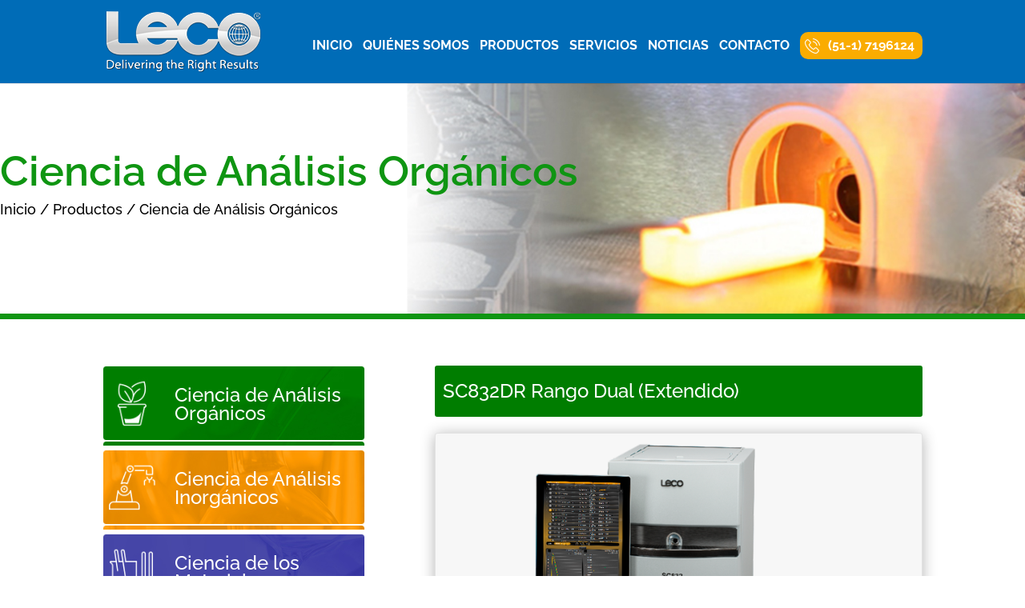

--- FILE ---
content_type: text/css
request_url: https://lecoperu.com/wp-content/themes/LECO/style.css?ver=4.21.0
body_size: 3478
content:
/*
 Theme Name:   LECO
 Description:  LECO
 Author:       Peru Creativo
 Author URI:   http://perucreativo.com
 Template:     Divi
 Version:      1.0.2
*/


/*   MENU
================================================== */
li.telefono{
	background: url('icon-tel.png') no-repeat center left #faac00;
	border-radius: 10px;
	padding-left: 25px;
}

li.telefono a{
	color: #fff !important;
	/*font-weight: lighter !important;*/
	padding: 10px !important;
}

#top-menu li{
	padding-right: 10px;
}

.et-pb-controllers {
    position: absolute;
    z-index: 10;
    top: 50%;
    right: 0px;
    left: auto;
    width: auto;
    text-align: center;
}

.et-pb-arrow-next, .et-pb-arrow-prev{
	color: #006cb7 !important;
}


/*   HOME
================================================== */
.et_pb_slide_description {
	float:left !important;
	padding-left:10px !important;

}

.et_pb_slide_description, .et_pb_slider_fullwidth_off .et_pb_slide_description{
	padding-top: 100px;
}

h2.et_pb_slide_title,
.et_pb_slide_content{
	margin-bottom: 40px;
}

.et_pb_slide_image {
	margin-right: 0;
	right:0px;
	text-align: right;
}

#tipos-de-productos a{
	color: #fff;
}


h2 sup{
	font-size: 26px;
}

#tipos-de-productos a{
	color: #fff;
}

/*   PORQUE SOMOS
================================================== */
.et_pb_blurb_content{
	margin-left: 0;
}

/* 	COLUMNS
================================================== */
.ten-columns .et_pb_module {width: 10%; float: left;}
.nine-columns .et_pb_module {width: 11.11%; float: left;}
.eight-columns .et_pb_module {width: 12.5%; float: left;}
.seven-columns .et_pb_module {width: 14.28%; float: left;}
.six-columns .et_pb_module {width: 16.66%; float: left;}
.five-columns .et_pb_module {width: 20%; float: left;}


/*   TESTIMONIALES
================================================== */
#testimoniales .et_pb_image_wrap{
	width: 75px;
}

.pc-nombre{
	color: #0097ff;
	font-weight: bold;
	font-size: 14px;
	margin-bottom: 0;
	padding-bottom: 0;
}

.pc-cargo{
	color: #777777;
	font-size: 12px;
}

/* 	SUSCRIBIRSE
================================================== */
#mc-embedded-subscribe-form{
	text-align: center;
}

#mc-embedded-subscribe-form input{
	border: none;
	margin: 0;
	padding: 20px 10px;
	position: relative;
}

#mc-embedded-subscribe-form input[type="email"]{
	border-top-left-radius: 5px;
	border-bottom-left-radius: 5px;
	font-size: 20px;
	width: 200px;
}

#mc-embedded-subscribe-form input[type="submit"]{
	/*background: #05cf5a;*/

	/* Permalink - use to edit and share this gradient: http://colorzilla.com/gradient-editor/#ffae00+0,cc8c00+100 */
	background: #ffae00; /* Old browsers */
	background: -moz-linear-gradient(top, #ffae00 0%, #cc8c00 100%); /* FF3.6-15 */
	background: -webkit-linear-gradient(top, #ffae00 0%,#cc8c00 100%); /* Chrome10-25,Safari5.1-6 */
	background: linear-gradient(to bottom, #ffae00 0%,#cc8c00 100%); /* W3C, IE10+, FF16+, Chrome26+, Opera12+, Safari7+ */
	filter: progid:DXImageTransform.Microsoft.gradient( startColorstr='#ffae00', endColorstr='#cc8c00',GradientType=0 ); /* IE6-9 */


	border-top-right-radius: 5px;
	border-bottom-right-radius: 5px;
	color: #fff;
	cursor: pointer;
	font-size: 15px;
	font-weight: bold;

	left: -5px;
	padding: 23px 8px;
	text-transform: uppercase;
	top: -2px;
}

/*   CONTACTENOS
================================================== */
#pc-contactenos .et_contact_bottom_container{
	float: none;
	text-align: left;
}


.et-pb-contact-message,
.et_pb_contact_captcha_question,
.et_pb_contact_right {
	color: #fff;
}

.et_pb_contact_captcha_question,
.et_pb_contact_right {
	font-size: 18px;
}

.et_pb_contact_right{
	display: block;
}

.et_pb_contact p .et_contact_error {
	border:1px solid #faac00 !important;
}

/*   REDES SOCIALES
================================================== */
.social-links .fa{
	color: #fff;
	background: #005088;
	border-radius: 50%;
	display: inline-block;
	font-size: 32px;
	height: 50px;
	margin-right: 10px;
	padding: 10px;
	text-align: center;
	width: 50px;
}



/*   QUIENES SOMOS
================================================== */
#pc-quienes-somos .et_pb_blurb_position_left .et_pb_main_blurb_image{
	vertical-align: middle;
	width: 110px;
}

#pc-quienes-somos .et_pb_blurb_content,
#pc-servicios .et_pb_blurb_content{
	max-width: 100%;
	padding: 20px;
}

#pc-servicios .et_pb_blurb_position_left .et_pb_main_blurb_image{
	text-align: center;
	vertical-align: middle;
	width: 100px;
}

#pc-servicios .et_pb_blurb_0,
#pc-servicios .et_pb_blurb_1 {
	min-height: 180px;
}

#pc-servicios .et_pb_blurb_2,
#pc-servicios .et_pb_blurb_3 {
	min-height: 290px;
}

/*   CATEGORY
================================================== */
#pc-category-banner{
	border-bottom: 7px solid #333;
    padding-top: 84px;
    padding-bottom: 84px;
    width: 100%;

}

#pc-category-banner h1 {
    font-weight: 600;
    font-size: 52px;
}

#pc-category-banner p{
	color: #000;
	font-size: 18px;
	font-weight: 500;
}


#pc-category-banner img{
	width: 100%;
}

.no-submenus .pc-submenu { display: none; }







/*   PRODUCTO
================================================== */
.container:before { background-color:transparent !important; }
.et_pb_widget_area_right { border-left:0 !important; }
.et_pb_widget_area_left { border-right:0 !important; }

.pc-producto #left-area{
	width: 65%;
}

.pc-producto #sidebar{
	width: 35%;
}

.pc-producto .entry-title{
	color: #fff;
	border-radius: 3px;
	font-size: 24px;
	margin-bottom: 20px;
	padding:20px 10px;
}

/* H1 Background */


.pc-producto  .img-producto,
.pc-product-image{
	background: #F7F7F7;
	border: 1px solid #e3e3e3;
	border-radius: 3px;
	box-shadow: 0px 2px 18px 0px rgba(0,0,0,0.3);
}

div.et_pb_section.et_pb_section_subscribirse {
    background-image: url(http://leco.perucreativo.org/wp-content/uploads/2017/12/bg-suscripcion.jpg)!important;
}

.pc-producto .pc-botones{
	margin-top: 30px;
}

.pc-botones .et_pb_button_module_wrapper{
	display: inline-block;
	margin-right: 10px;
}

.pc-producto .pc-botones .et_pb_button {
    color: #ffffff!important;
    border-width: 0px!important;
    border-radius: 5px;
    font-size: 18px;
    padding-left: 2em;
    padding-right: 0.7em;
    background-image: linear-gradient(180deg,#ffaf00 0%,#cc8c00 100%)!important;
}





.pc-producto .pc-botones .et_pb_button:before {
    content: attr(data-icon);
    font-family: "ETmodules"!important;
    line-height: 1.7em;
    font-size: 18px!important;
    opacity: 1;
    margin-left: -1.3em;
    right: auto;
    display: inline-block;
}

.pc-producto .pc-botones .et_pb_button:after { display: none; }

.parent-category {
	/*display: table-cell;*/
	background-size: contain;
	font-size: 24px;
	height: 100px;
	margin-bottom: 5px;
	padding-left: 90px;
	vertical-align: middle;
}

.parent-category  a{
	color: #fff;
	display: block;
	padding-top: 25px;
}

.parent-category.analisis-de-imagenes-microscopia-y-camaras  a{ padding-top: 13px; }

.parent-category.ciencia-de-analisis-organicos{ background: url(images/categoria-1.jpg); background-size: contain; }
.parent-category.ciencia-de-analisis-inorganicos{ background: url(images/categoria-2.jpg); background-size: contain; }
.parent-category.ciencia-de-los-materiales{ background: url(images/categoria-3.jpg); background-size: contain; }
.parent-category.ciencia-de-la-separacion{ background: url(images/categoria-4.jpg); background-size: contain; }
.parent-category.analisis-de-imagenes-microscopia-y-camaras{ background: url(images/categoria-5.jpg); background-size: contain; }


.pc-submenu{
	display: none;
	margin-bottom: 10px;
	width: 99%;
}

.pc-submenu li{
	background: #f5f5f5;
	border: 1px solid #e1e1e1;
	padding: 25px 15px;
}

/*   CATEGORIAS
================================================== */
.category-name {
	background: #f5f5f5;
	border: 1px solid #e0e0e0;
	border-radius: 5px;
	color: #4b4b4d;
	cursor: pointer;
	font-size: 20px;
	margin:10px 0;
	padding: 20px 10px;

	    /* Firefox */
    -moz-transition: all 0.3s ease-in;
    /* WebKit */
    -webkit-transition: all 0.3s ease-in;
    /* Opera */
    -o-transition: all 0.3s ease-in;
    /* Standard */
    transition: all 0.3s ease-in;

}



.category-name:after{
	font-family: "FontAwesome";
	content: "\f0ab";
	line-height: 20px;
	position: absolute;
	right: 10px;
}

.category-name.active{
	color: #fff;
}

.category-name.active:after{
	content: "\f0aa";
}

.products-on-category {
	display: none;
}

.single-product{
	display: inline-block;
	margin-bottom: 20px;
	max-width: 48%;
}

.single-product.odd {
	margin-right: 3%;
}

 .single-product .link{
 	border-bottom-left-radius:3px;
 	border-bottom-right-radius:3px;
 	color: #fff;
 	display: block;
 	padding: 15px 10px;
 }

/*   COLORES
================================================== */
#pc-category-descripcion .content { margin: 0 auto;	max-width: 1080px; min-height: 100px; padding-left: 120px;}

#pc-category-banner.ciencia-de-analisis-organicos{ border-bottom: 7px solid #0f9512; }
#pc-category-descripcion.ciencia-de-analisis-organicos{ background: #007a00; color: #fff; padding: 50px 100px}
#pc-category-descripcion.ciencia-de-analisis-organicos .content{ background: url(images/iconos/organicos.png) center left no-repeat;}
.pc-producto h1.ciencia-de-analisis-organicos{  background: #007d00; }
#pc-category-banner.ciencia-de-analisis-organicos h1{ color: #0f9512!important; }
.categoria-de-producto-ciencia-de-analisis-organicos .pc-botones .et_pb_button { background: #008d00 !important; }
.pc-submenu.ciencia-de-analisis-organicos .current-category { background: #007d00; color:#fff;}
.ciencia-de-analisis-organicos .category-name.active{ background: #007d00  }
.ciencia-de-analisis-organicos .single-product .link { background: #007d00; }


#pc-category-banner.ciencia-de-analisis-inorganicos{ border-bottom: 7px solid #de8c11; }
#pc-category-descripcion.ciencia-de-analisis-inorganicos{ background: #ff9d0a; color: #fff; padding: 50px 100px}
#pc-category-descripcion.ciencia-de-analisis-inorganicos .content{ background: url(images/iconos/inorganicos.png) center left no-repeat;}
.pc-producto h1.ciencia-de-analisis-inorganicos{  background: #ff9d0a; }
#pc-category-banner.ciencia-de-analisis-inorganicos h1{ color: #ff9d0a!important; }
.categoria-de-producto-ciencia-de-analisis-inorganicos .pc-botones .et_pb_button { background: #ff9d0a !important; }
.pc-submenu.ciencia-de-analisis-inorganicos .current-category { background: #ff9d0a; color:#fff;}
.ciencia-de-analisis-inorganicos .category-name.active{ background: #ff9d0a  }
.ciencia-de-analisis-inorganicos .single-product .link { background: #ff9d0a; }




#pc-category-banner.ciencia-de-la-separacion{ border-bottom: 7px solid #4b984b; }
#pc-category-descripcion.ciencia-de-la-separacion{ background: #4cc04c; color: #fff; padding: 50px 100px}
#pc-category-descripcion.ciencia-de-la-separacion .content{ background: url(images/iconos/separacion.png) center left no-repeat;}
.pc-producto h1.ciencia-de-la-separacion{  background: #4cc04c; }
#pc-category-banner.ciencia-de-la-separacion h1{ color: #4cc04c!important; }
.categoria-de-producto-ciencia-de-la-separacion .pc-botones .et_pb_button { background: #4cc04c !important; }
.pc-submenu.ciencia-de-la-separacion .current-category { background: #4cc04c; color:#fff;}
.ciencia-de-la-separacion .category-name.active{ background: #4cc04c  }
.ciencia-de-la-separacion .single-product .link { background: #4cc04c; }


#pc-category-banner.ciencia-de-los-materiales{ border-bottom: 7px solid #323290; }
#pc-category-descripcion.ciencia-de-los-materiales{ background: #3e3eab; color: #fff; padding: 50px 100px}
#pc-category-descripcion.ciencia-de-los-materiales .content{ background: url(images/iconos/materiales.png) center left no-repeat;}
.pc-producto h1.ciencia-de-los-materiales{  background: #3e3eab; }
#pc-category-banner.ciencia-de-los-materiales h1{ color: #3e3eab!important; }
.categoria-de-producto-ciencia-de-los-materiales .pc-botones .et_pb_button { background: #3e3eab !important; }
.pc-submenu.ciencia-de-los-materiales .current-category { background: #3e3eab; color:#fff;}
.ciencia-de-los-materiales .category-name.active{ background: #3e3eab  }
.ciencia-de-los-materiales .single-product .link { background: #3e3eab; }


#pc-category-banner.analisis-de-imagenes-microscopia-y-camaras{ border-bottom: 7px solid #6f236f; }
#pc-category-descripcion.analisis-de-imagenes-microscopia-y-camaras{ background: #842984; color: #fff; padding: 50px 100px}
#pc-category-descripcion.analisis-de-imagenes-microscopia-y-camaras .content{ background: url(images/iconos/imagenes.png) center left no-repeat;}
.pc-producto h1.analisis-de-imagenes-microscopia-y-camaras{  background: #842984; }
#pc-category-banner.analisis-de-imagenes-microscopia-y-camaras h1{ color: #842984!important; }
.categoria-de-producto-analisis-de-imagenes-microscopia-y-camaras .pc-botones .et_pb_button { background: #842984 !important; }
.pc-submenu.analisis-de-imagenes-microscopia-y-camaras .current-category { background: #842984; color:#fff;}

.analisis-de-imagenes-microscopia-y-camaras .category-name.active{ background: #842984  }
.analisis-de-imagenes-microscopia-y-camaras .single-product .link { background: #842984; }

/*   FOOTER
================================================== */
#footer-bottom{
	padding: 30px 0 20px 0;
}

#main-footer{
	border-top:8px solid #e3e3e2;
}

#footer-widgets{
	padding-top: 0;
}

#footer-info{
	text-align: center;
	width: 100%;
}

#footer-info a{
	font-weight: normal;
}

.footer-widget{
	border-right: 1px solid #177abe;
	min-height: 300px;
	padding: 65px 30px;
	margin: 0 !important;
	text-align: center;

}

.footer-widget.last{
	border: none;
}

.et_pb_gutters3.et_pb_footer_columns4 .footer-widget{
	width: 25%;
}

.et_pb_widget{
	width: 100%;
}

.footer-widget .textwidget,
.footer-widget .textwidget a,
.footer-widget .menu a{
	color: #f5f5f5 !important;
}

.footer-widget .et_pb_widget ul li{
	list-style: none;
	margin-bottom: 0;
}

.footer-widget li:before{
	display: none;
}


/*   QUERIES
================================================== */
/* Large desktops and laptops */
@media (min-width: 1200px) and (max-width: 1400px) {

	#mc-embedded-subscribe-form input[type="email"]{
		font-size: 14px;
		padding: 15px;
		width: 200px;
	}

	#mc-embedded-subscribe-form input[type="submit"]{
		font-size: 12px;
		padding: 16px 8px;
		top: -1px;
		width: 100px;
	}

}

/* Landscape tablets and medium desktops */
@media (min-width: 1025px) and (max-width: 1199px) {

}

/* Portrait tablets and small desktops */
@media (min-width: 769px) and (max-width: 1024px) {
	#top-menu li a{
		font-size: 12px !important;
	}


	#mc-embedded-subscribe-form input[type="email"]{
		font-size: 14px;
		padding: 10px;
		width: 135px;
	}

	#mc-embedded-subscribe-form input[type="submit"]{
		font-size: 12px;
		padding: 12px 8px;
		top: 0;
		width: 100px;
	}

	h2{
		font-size: 40px !important;
	}

	h2.category-name{
		font-size: 18px !important;
	}

	.parent-category{
		font-size: 18px;
		height: 74px;
		padding-left: 60px;
	}

	.parent-category a{
		padding-top: 10px;
	}
}




/* Landscape phones and portrait tablets */
@media (max-width: 768px) {
	h2{
		font-size: 36px !important;
	}

	.five-columns .et_pb_module {width: 100%; float: none;}

	.parent-category{
		height: 105px;
		max-width: 365px;
	}

	.footer-widget{
		border-right:none;
		min-height: auto;
		padding: 25px 30px;
		margin: 0 !important;
		text-align: center;
	}


}

/* Portrait phones and smaller */
@media (max-width: 480px) {
	h2{
		font-size: 32px !important;
	}


	h2.category-name{
		font-size: 18px !important;
	}
	#pc-category-descripcion {
		padding: 40px !important;
	}


	#pc-category-descripcion.ciencia-de-analisis-organicos .content{ background: url(images/iconos/organicos.png) center top no-repeat;}
	#pc-category-descripcion.ciencia-de-analisis-inorganicos .content{ background: url(images/iconos/inorganicos.png) center top no-repeat;}
	#pc-category-descripcion.ciencia-de-la-separacion .content{ background: url(images/iconos/separacion.png) center top no-repeat;}
	#pc-category-descripcion.ciencia-de-los-materiales .content{ background: url(images/iconos/materiales.png) center top no-repeat;}
	#pc-category-descripcion.analisis-de-imagenes-microscopia-y-camaras .content{ background: url(images/iconos/imagenes.png) center top no-repeat;}


	#pc-category-descripcion .content{
		padding-left: 0;
		padding-top: 120px;
	}

	.parent-category {
		height: 98px;
	}

	.single-product{
		max-width: 100%;
	}

	.single-product.odd {
		margin-right: 0;
	}

	.single-product .link {
		padding:10px;
	}

	.five-columns .et_pb_module {width: 100%; float: none;}

	.footer-widget{
		border-right:none;
		min-height: auto;
		padding: 25px 30px;
		margin: 0 !important;
		text-align: center;
	}
}

--- FILE ---
content_type: application/javascript
request_url: https://lecoperu.com/wp-content/themes/LECO/js/app.js?ver=6.2.8
body_size: 72
content:
jQuery( document ).ready(function() {
    console.log( "ready!" );
    jQuery(".category-name").click(function(){
    	// jQuery(".category-name").removeClass('active');
    	// jQuery(".products-on-category").slideUp('fast');
    	jQuery(this).toggleClass('active');
    	console.log(this);

    	jQuery(this).siblings('.products-on-category').slideToggle( "slow");

    });
});